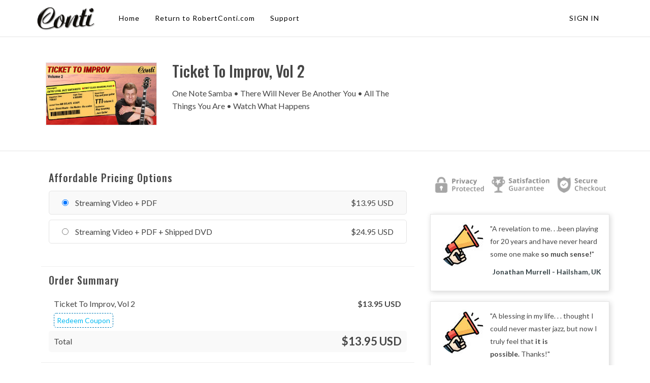

--- FILE ---
content_type: text/html; charset=UTF-8
request_url: https://onthebandstand.robertconti.com/courses/ticket-to-improv-vol-2/buy
body_size: 18906
content:
<!DOCTYPE html>
<html>
<head> <!--baseURL--> <meta charset="utf-8"> <meta name="viewport" content="width=device-width, initial-scale=1.0">  <!-- HTML5 shim, for IE6-8 support of HTML5 elements. All other JS at the end of file. --> <!--[if lt IE 9]> <script src="js/html5shiv.js"></script> <script src="js/respond.min.js"></script> <![endif]-->   <title>Checkout- Ticket To Improv, Vol 2 by Robert Conti</title>
  
    <meta property="og:type" content="website" />



    <meta property="og:image" content="https://s3.amazonaws.com/contents.newzenler.com/194/courses/1121/data/thumb/l-7.jpg">

    <meta property="og:title" content="Checkout- Ticket To Improv, Vol 2 by Robert Conti">

    <meta property="og:description" content="One Note Samba • There Will Never Be Another You • All The Things You Are  • Watch What Happens">
    <meta name="description" content="One Note Samba • There Will Never Be Another You • All The Things You Are  • Watch What Happens">

<meta name="csrf-token" content="7OLGaaWxeLwLiILMx5HK5f3b3x8LsK6rtQE532N1">
            <meta name="robots" content="noindex">
    
    <link href="https://d235vmrai5heq2.cloudfront.net/css/course/zenler_font_icon.css" rel="stylesheet">

<!-- Chrome, Firefox OS and Opera -->
<meta name="theme-color" content="#ffffff">
<!-- Windows Phone -->
<meta name="msapplication-navbutton-color" content="#ffffff">
<!-- iOS Safari -->
<meta name="apple-mobile-web-app-status-bar-style" content="#ffffff">

<link rel="canonical" href="https://onthebandstand.robertconti.com/courses/ticket-to-improv-vol-2/buy">

    <!--Start of Tawk.to Script-->
<script type="text/javascript">
var Tawk_API=Tawk_API||{}, Tawk_LoadStart=new Date();
(function(){
var s1=document.createElement("script"),s0=document.getElementsByTagName("script")[0];
s1.async=true;
s1.src='https://embed.tawk.to/55452567108e17b0186dab12/default';
s1.charset='UTF-8';
s1.setAttribute('crossorigin','*');
s0.parentNode.insertBefore(s1,s0);
})();
</script>
<!--End of Tawk.to Script-->
<link href="https://maxcdn.bootstrapcdn.com/font-awesome/4.7.0/css/font-awesome.min.css" rel="stylesheet">
<link href="https://d235vmrai5heq2.cloudfront.net/fonts/fontawesome-free-5.11.1/css/all.min.css" rel="stylesheet">

<link href="https://d235vmrai5heq2.cloudfront.net/elements/bundles/Zenler/css/Zenler_skeleton.css?v=V3.5.00070" rel="stylesheet">
<link href="https://d235vmrai5heq2.cloudfront.net/elements/bundles/Zenler/css/Zenler_blocks.css?v=V3.5.00070" rel="stylesheet">
<link href="https://d235vmrai5heq2.cloudfront.net/css/community/icon.css" rel="stylesheet">
<link href="https://d235vmrai5heq2.cloudfront.net/elements/css/counteverest/counteverest.css" rel="stylesheet">
<link href="https://d235vmrai5heq2.cloudfront.net/css/manage-elements.css" rel="stylesheet">
<link rel="stylesheet" href="https://d235vmrai5heq2.cloudfront.net/css/admin/lib/bootstrap-sweetalert/sweetalert.css">
<link rel="stylesheet" href="https://d235vmrai5heq2.cloudfront.net/css/admin/separate/vendor/select2.min.css">
<link media="all" rel="stylesheet" type="text/css" href="https://s3.amazonaws.com/contents.newzenler.com/194/css/brand.css">
            <link href="https://s3.us-east-1.amazonaws.com/contents.newzenler.com/194/library/site-icon1554836299.jpg" rel="icon" type="image/png">
    
<link rel="stylesheet" href="https://fonts.googleapis.com/css?family=Catamaran" />


<!---->
<script type="text/javascript">

 /* window.onload= function f1()
  {
  		var filename = "https://d235vmrai5heq2.cloudfront.net/elements/bundles/Zenler/css/Zenler_skeleton.css";
  	 	var fileref=document.createElement("link");
        fileref.setAttribute("rel", "stylesheet");
        fileref.setAttribute("type", "text/css");
        fileref.setAttribute("href", filename);

        document.getElementsByTagName("head")[0].appendChild(fileref);
  }*/

</script>


	<script>
                            !function(f,b,e,v,n,t,s)
                            {if(f.fbq)return;n=f.fbq=function(){n.callMethod?
                            n.callMethod.apply(n,arguments):n.queue.push(arguments)};
                            if(!f._fbq)f._fbq=n;n.push=n;n.loaded=!0;n.version='2.0';
                            n.queue=[];t=b.createElement(e);t.async=!0;
                            t.src=v;s=b.getElementsByTagName(e)[0];
                            s.parentNode.insertBefore(t,s)}(window, document,'script',
                            'https://connect.facebook.net/en_US/fbevents.js');
                            fbq('init', '1152221171552372');
                            fbq('track', 'PageView');
                            </script>
                            <noscript><img height='1' width='1' style='display:none'
                            src='https://www.facebook.com/tr?id=1152221171552372&ev=PageView&noscript=1'
                            /></noscript>

                            

<!-- add cusom fonts start-->


<!-- add cusom fonts end -->

<script src="https://d235vmrai5heq2.cloudfront.net/js/admin/lib/jquery/jquery.min.js" crossorigin="anonymous"></script>
<script src="https://d235vmrai5heq2.cloudfront.net/fullcalendar-scheduler/main.js" type="text/javascript" crossorigin="anonymous"></script>
<link href="https://d235vmrai5heq2.cloudfront.net/fullcalendar-scheduler/calendar-main.css" rel="stylesheet">
<script type="text/javascript" src="https://d235vmrai5heq2.cloudfront.net/js/default/live-calendar.js?v=V3.5.00070" crossorigin="anonymous"></script>
<link rel="stylesheet" href="https://d235vmrai5heq2.cloudfront.net/fonts/fontawesome-pro-5.11.1/css/fontawesome.min.css">
<link rel="stylesheet" href="https://d235vmrai5heq2.cloudfront.net/fonts/fontawesome-pro-5.11.1/css/regular.min.css">
<link rel="stylesheet" href="https://d235vmrai5heq2.cloudfront.net/fonts/fontawesome-pro-5.11.1/css/light.min.css">

   
</head> <body class="body-style" style=""> <div id="page" class="page"> <div class="block parrot zenstyle headers" id="header5" data-zen="zen_header_dynamic" data-dynamic="true" data-yummy="false" style="border-bottom: 1px solid #e4e4e4" data-uniqid="1606159818500"> <div class="navbars header-logo header-style"> <nav class="navbar sbpro-navbar-left-right"> <div class="container"> <!-- Brand and toggle get grouped for better mobile display -->  <style>
    .zbv-blog-nav {border-bottom: 1px solid #e4e4e4; padding: 25px 0px;}
    .zbv-blog-nav ul {float:right; position: relative; right: -25px;}
    </style>
<div class="navbar-header">
    
    <button type="button" class="navbar-toggle collapsed dynamic-text" data-toggle="collapse" data-target="#navbar-inverse-collapse">
      <span class="sr-only">Toggle navigation</span>
      <span class="fa fa-bars"></span>
    </button>
  
                    <a class="navbar-brand navbar-logo text-blue" href="/"><img class="img-fluid" src="https://s3.us-east-1.amazonaws.com/contents.newzenler.com/194/library/conti-logo-dark1554836283.png"></a>
            </div>
  <!-- Collect the nav links, forms, and other content for toggling --> <div class="collapse navbar-collapse" id="navbar-inverse-collapse"> <ul class="nav navbar-nav pull-center dynamic_menu_texts" data-dnd-list="">        <li data-id="3052" data-visible="3">  <a href="/" data-parent="1" class="dynamic-link" >Home</a>  </li>        <li data-id="3053" data-visible="3">  <a href="https://www.robertconti.com" data-parent="1" class="dynamic-link" >Return to RobertConti.com</a>  </li>        <li data-id="3054" data-visible="3">  <a href="/support" data-parent="1" class="dynamic-link" >Support</a>  </li>    </ul>  <div class="navbar-buttons margin-top-10 navbar-mob jqLoginLogout" data-container="true" data-dynamic="true"  style="position: relative;margin-right: -15px;">
    <div data-component="button" style=" font-size: 14px;padding: 12px 15px;">
                <a style="font-size: 14px;padding: 25px 15px;text-transform: uppercase;letter-spacing: 1px" href="/login" class="dynamic-link">Sign In</a>
    </div>
</div>
  </div> </div> </nav> </div> </div> <div class="content-style hero block parrot zenstyle full-vheight v-align v-single background-cover checkout-main-bg" id="header19" data-yummy="false" data-uniqid="1606159818172"> <div class="container"> <div class="row header-chk-bg content-style" data-dynamic="true" id="zen_cs_checkout_top_dynamic" data-uniqid="1606159818107">  <div class="col-md-8 col-sm-12" data-dynamic="true" id="zen_cs_checkout_top_dynamic" style="padding:10px;">
  <div>
    <div class="col-md-4 col-sm-12">
      <img src="https://s3.amazonaws.com/contents.newzenler.com/194/courses/1121/data/thumb/l-7.jpg" class="img-responsive center-block" style="border:1px solid #e4e4e4; pa"/>
    </div>
    <div class="col-md-8 col-sm-12">
      <h2 class="dynamic-heading text-white chkout-letter-sp">Ticket To Improv, Vol 2</h2>
      <p class="dynamic-text text-white custom-sub-p chkout-letter-sp">One Note Samba • There Will Never Be Another You • All The Things You Are  • Watch What Happens</p>
    </div>
  </div>
</div>
  </div> </div> </div> <div class="content-style block parrot zenstyle hero full-vheight v-align v-single background-cover" style="min-height:300px;" id="header19" data-yummy="false" data-uniqid="1606159818895"> <div class="container"> <div class="row" style="background:#fff; padding:10px 10px;"> <div class="checkout-container col-md-8">   <style>
.stripe-outer
{
   position: relative;
   border: 1px solid #eee;
   padding: 20px;
   margin: 20px 0px;
}
.paypal-outer
{
   position: relative;
   border: 1px solid #eee;
   padding: 20px;
   margin: 20px 0px;
}
.select2-container--open .select2-dropdown--below {height: 255px !important;}
.select2-container--default .select2-selection--single, .select2-container--default .select2-search--dropdown .select2-search__field { height:39px !important}
.select2-container--default .select2-selection--single .select2-selection__arrow { height: 26px; position: absolute; top: 0px; right: 1px; width: 20px;}
.select2-container--arrow .select2-selection--single .select2-selection__rendered, .select2-container--default .select2-selection--single .select2-selection__rendered, .select2-container--white .select2-selection--single .select2-selection__rendered { webkit-border-radius: 0.25rem; border-radius: 0.25rem; font-size: 1rem; line-height: 20px; color: #343434; padding: 0.375rem 25px 0.375rem 1rem; min-height: 37px; background: #fff;}
.select2-selection__placeholder { color: #999; font-size: 16px !important; position: relative; top: 5px;}
.select2-selection__rendered {font-size: 1.5rem !important;line-height: 20px !important;}
.select2-selection__arrow {height: 39px !important;}
    

</style>
      <div class="checkout" id="zen_cs_checkout_dynamic" data-dynamic="true">
      <div>
          <form role="form" id="checkout-form" onsubmit="return false;" method="POST" action="" novalidate data-captcha="invisible">
          <input type="hidden" name="p_id" value="18371" />
          <input type="hidden" name="c_name" value="Ticket To Improv, Vol 2"/>
          <input type="hidden" name="c_id" value="1121" />
          <input type="hidden" name="coupon_code" value="" />
          <input type="hidden" name="vat_id" value="" />
          <input type="hidden" name="country-detected" value="223" />
          <input type="hidden" name="state-detected" value="0" />
          <input type="hidden" name="account_id" value="acct_1E1KR1HBFdSGD6zg" />
          <input name="page_captcha" type="hidden" value="0" />
          <input name="page_captcha_type" type="hidden" value="invisible" />
          <input name="site_key" type="hidden" value="6Ld8cfkUAAAAADkC5jj5owZIRdOHeo8h2Bh-5FU2" />
          <input type="hidden" value="US" name="country_code" id="country_code">
          
          <input type="hidden" name="py_id" value="" />
          <input type="hidden" name="site_name" value="On The Bandstand" />
          <input type="hidden" name="site_id" value="194" />
          <input type="hidden" name="cnt_changed" value="0" />
          
                              <div class="vat-verified"></div>
          <input type="hidden" name="_token" value="7OLGaaWxeLwLiILMx5HK5f3b3x8LsK6rtQE532N1" autocomplete="off">
          <div class="panel">
            <div class="panel-body c-c-k">
              <div class="row">
                                  <div class="col-xs-12 col-md-12 block-zen-space pricing-plans">
                    <h4 class="dynamic-heading">Affordable Pricing Options</h4>

                                                                                                                                                                                                          
                      <div class="dynamic-text zen-course-plan-change plan-list zen-plan-active" style="cursor:pointer;">
                        <input type="radio" name="optradio" class="course-plan" value="18371" checked=checked>
                        <input type="hidden" value="/courses/ticket-to-improv-vol-2/buy/plan/18371" class="plan-url" name="plan-url" />Streaming Video + PDF
                                                                                                        <span class="dynamic-text zen-plan-right"> <span class="currency">$</span>13.95 <span class=curr-code>USD</span></span>
                                                                                                  </div>
                                                                                                            
                      <div class="dynamic-text zen-course-plan-change plan-list " style="cursor:pointer;">
                        <input type="radio" name="optradio" class="course-plan" value="18418" >
                        <input type="hidden" value="/courses/ticket-to-improv-vol-2/buy/plan/18418" class="plan-url" name="plan-url" />Streaming Video + PDF + Shipped DVD
                                                                                                        <span class="dynamic-text zen-plan-right"> <span class="currency">$</span>24.95 <span class=curr-code>USD</span></span>
                                                                                                  </div>
                                      </div>

                  <div class="clearfix"></div>
                  <hr style="margin-bottom:0px;">
                
                                        <div class="summary-outer" style="min-height:0px;"><div class="col-xs-12 block-zen-space order-summary-box " id="checkout-order-summary">
    <h4 class="dynamic-heading">Order Summary </h4>
    <div class="check-order-summery">
        <div class="message"><ul class="list-unstyled"></ul></div>
        <table class="table" style="border:0px;">
            <tbody>
                <tr>
                    <td class="dynamic-text">Ticket To Improv, Vol 2</td>
                    <td></td>
                    <td class="dynamic-text text-right"><strong> <span class="currency">$</span>13.95 <span class=curr-code>USD</span></strong></td>
                    
                </tr>
                                                <tr class="redeem-coupon-box  ">
    <td><a href="javascript:;" class="coupon apply-coupon">Redeem Coupon</a></td>
    <td></td>
</tr>
<tr class="coupon-input hide">
    <td>
        <div class="form-group" style="position:relative; max-width:600px;"> 
           <input class="form-control input coupon" id="inputSuccess2" name="coupon" aria-describedby="inputSuccess2Status" placeholder="Enter Coupon Code Here"> 
           <span class="glyphicon glyphicon-remove form-control-feedback hide st-icon" aria-hidden="true" style="top:3px;"></span> 
           <span class="sr-only hide" id="inputSuccess2Status st-icon"></span>
           <div style="font-size: 12px;" class="message text-danger"></div>
        </div>
        <a class="dynamic-button btn btn-primary btn-sm4 btn-email-change redeem-coupon hide" href="javascript:;" role="button">Apply</a>
    </td>
</tr>


                
                
                

            </tbody>
        </table>
    </div>
    <div class="order-summery total-price">
    <div class="dynamic-text pull-left" style=" font-weight: 400;">
                Total                    </div>
    <div class="dynamic-text pull-right order-prize"><strong>$13.95 USD</strong></div>
    </div>
</div>


 </div>
                                                    <hr style="margin-bottom:0px;">
                            <div class="clearfix"></div>
                            <style>
      @media only screen and (max-width: 991px) {
        .ob-img-hide{display:none;}
        .ob-img-view{display:block;max-width: 300px;margin: 0 auto;width:100%}
      }
      @media only screen and (min-width: 992px) {
        .ob-img-hide {display:block;}
        .ob-img-view{display:none;}
      }
</style>

<div class="row block-zen-space order-bump-div" id="order-bump-div" style="display:none;">
    <div class="col-xs-12 col-md-7">
        <h3 id="ob_cs_title" class="ob_cs_title dynamic-heading"></h3>
        <img id="ob_cs_thumb" class="img-responsive ob-img-view img-shadow ob_cs_thumb " src="">
        <p id="ob_cs_description" class="ob_cs_description dynamic-text"></p>
        <span class="ob_checkbox_div" id="ob_checkbox_div">
            <input type="checkbox" name="addtoorder" class="add_to_order" id="add_to_order" value="">
            <label id="ob_cs_text" class="ob_cs_text dynamic-text" for="add_to_order">Yes, Add this course</label>
            <input type="hidden" name="odrbp" value="0" />
        </span>
    </div>
    <div class="col-xs-12 col-md-5">
        <img id="ob_cs_thumb" class="img-responsive ob-img-hide img-shadow ob_cs_thumb " src="">
        <div style="text-align: center;margin-top: 10px;">
            <h4 id="ob_cs_actual_price" class="dynamic-heading ob_cs_actual_price" style=""></h4>
            <h2 id="ob_cs_new_price" class="dynamic-heading ob_cs_new_price"></h2>
        </div>
    </div>

    <div class="dynamic-text text-center col-md-12 p-t-1 total-info" style="text-align: center;min-height:0px;">
            </div>
</div>
                                        

                <!-- <div class="clearfix"></div> -->

                <!-- <div class="clearfix"></div> -->

                <style>
    .contact-info-error-text{
        font-size: 12px;
    }
</style>
<div class="col-xs-12 col-md-12 check-order-summery contact-info">
    <!-- CONTACT INFO STARTS HERE -->
    <meta name="csrf-token" content="7OLGaaWxeLwLiILMx5HK5f3b3x8LsK6rtQE532N1">
    <h3 class="dynamic-heading panel-title display-td">Contact Information (if ordering shipped product)</h3>
    <div class="message"><ul class="list-unstyled"></ul></div>
   
                    <span class="error" id="incorrectdetails" style="display:none">Incorrect login details. Please try again.</span>
    <div class="alert alert-success" id="mail-send" style="display:none">
        We have e-mailed your one click login link!
    </div>
    <div class="row user-details ">
        <div class="col-xs-12 col-md-6">
            <div class="form-group email-outer" style="position:relative">                <label for="email" class="dynamic-text">Email Address</label>
                <input id="email" type="email" class="form-control" name="email" value="" placeholder="Email Address" autocomplete="Email Address" required aria-required="true">
                <div class="err-msg"><span class="contact-info-error-text text-danger" style="display:none;">This field is required</span></div>

                <span class="glyphicon glyphicon-ok form-control-feedback hide st-icon" aria-hidden="true" style="top:47px;"></span>
                <span class="sr-only hide st-icon" id="inputSuccess2Status"></span>
                <span class="check-login">
                    <p class="dynamic-text small has-password" style="margin-top:5px;">Already have an account? <a href="javascript:;" class="has-password dynamic-link" title="Already have an account?">Login</a> </p>
                    <p class="dynamic-text small no-password hide" style="margin-top:5px;">Create new account? <a href="javascript:;" class="no-password dynamic-link" title="Create new account?">Sign Up</a> </p>
                    <input type="hidden" name="has-password" value="0">
                </span>
            </div>
        </div>


        <div class="col-xs-12 col-md-6 pull-right continue-btn hide continue-padding" >
            <div class="form-group" style="">                <label class="dynamic-text hidden-xs" for="">&nbsp;</label> <a class="dynamic-button btn btn-primary btn-email-change check-email" href="javascript:;" role="button">Continue</a>
                </div>
        </div>



        <div class="col-xs-12 col-md-6 pull-right password-box hide">
            <div class="form-group" style="width:65%; float:left;">
                <label for="password" class="dynamic-text">Password</label>
                <input id="password" type="password" class="form-control" name="password" value="" autocomplete="Password" required aria-required="true">
                <p class="dynamic-text small forgot-password" style="margin-top:5px;"><a class="dynamic-link" target="_blank" href="/password/reset?onthebandstand"  title="Forgot Password?">Forgot Password?</a> </p>
            </div>

            <div class="dynamic-text form-group" style="width:35%; float:left; position:relative; left:10px;">
                <label for="">&nbsp;</label>
                <input type="submit" class="hide" value=""> 
                <button class="dynamic-button btn btn-default btn-email-change btn-position login-btn" href="javascript:;" role="button" id="checkout-login">Login</button>
            </div>
        </div>
    </div>
    <div class="row logged-info hide">
        <div class="col-xs-7 col-md-7">
            <div class="form-group">
                <label for="" class="dynamic-text">Email Address</label>
                <input name="email" class="form-control" value="" disabled>
            </div>
        </div>
        <div class="col-xs-5 col-md-5 text-left" style="padding:0px">
            <div class="dynamic-text form-group">
                <label for="">&nbsp;</label>
                <a href="javascript:;" class="dynamic-button btn-email-change btn-position logout-btn" role="button" style="padding-top:12px;">Logout</a>
            </div>
        </div>
    </div>
    <div id="totp-code" class="body-style modal-open" style="padding-right: 15px;display: none;"> 
<div class="modal fade  parrot in" tabindex="-1" role="dialog" aria-hidden="true" style="z-index: 9999; display: block; padding-right: 15px;">
<!--<div id="totp-code" class="modal fade in" role="dialog" style="display: none; padding-left: 14px;">-->
          
<div class="modal-dialog">
      <div class="modal-content content-style zen-setuptwofactor-model">
        <div class="modal-header">
          <button type="button" id="close-modal" class="close" data-dismiss="modal">×</button>
          <h4 class="modal-title">Two-Factor Authentication</h4>
        </div>
        <div class="modal-body">
          <h6>Enter the <b>6 digit code</b> from your Authenticator App to sign-in</h6>
          <input id="sixdigitcode" type="text" class="form-control" name="sixdigitcode" value="" maxlength="">
          <p>Sign-in with one click link? <a class="one-click-login-checkout-btn" id="magic_link_login_checkout" href="javascript:;" role="button">Click here</a> to send an email with the link</p>
          <hr class="colorgraph">
          <div class="form-group text-center">
            <button type="button" id="submit-code-checkout-btn" class="submit-code-checkout-btn dynamic-button btn btn-default btn-submit submit-code-btn"> Submit</button>
          </div>
        </div>
      </div>
    </div>
</div>

<div class="modal-backdrop fade in"></div> </div>  
<style>
  .zen-setuptwofactor-model{border-radius:5px;padding:3px 25px 10px;position: relative; margin-top: calc(50% - 153.5px);}
  .zen-setuptwofactor-model .modal-header{padding:15px 0px;}
  .zen-setuptwofactor-model .modal-header .close{font-size: 40px; font-weight: 300; margin-top: -14px; margin-right: -8px;}
  .zen-setuptwofactor-model .modal-title{text-align: center; padding: 0px; font-weight: 600; letter-spacing: normal; margin: 10px 0 7px; font-size: 22px;}
  .zen-setuptwofactor-model .modal-body{padding:28px 0px 15px;text-align:center;}
  .zen-setuptwofactor-model .modal-body a{color: #337ab7;}
  .zen-setuptwofactor-model .modal-body h6{font-weight: 400; letter-spacing: normal; font-size:19px;}
  .zen-setuptwofactor-model input.form-control{margin: 15px 0px 24px; font-weight: 800; font-family: 'Roboto', sans-serif; font-size: 35px; letter-spacing: 12px; height: 60px; padding: 7px 16px; text-align: center;}
  .zen-setuptwofactor-model .modal-body p{font-size:14px;text-align:center;margin-bottom:10px;}
  .zen-setuptwofactor-model .form-group{margin:25px 0px 0px;}
  .zen-setuptwofactor-model .submit-code-checkout-btn{border: 1px solid transparent;
    font-size: 16px;
    line-height: 1.6;
    border-radius: 4px;
    padding: 7px 15px;
    text-transform: uppercase;
    -webkit-font-smoothing: subpixel-antialiased;
    -webkit-transition: all .25s linear;
    transition: all .25s linear;
    width: unset;
    background-color: #383f4e;
    border-color: #383f4e;
    color: #ffffff;
    text-decoration: none;
  }
</style>    
    <div class="row" id="checkout_extra_inputs">
                    
                                                                                                                                                                                                                                                                            
                <div class="col-xs-12 col-sm-6 col-md-6 checkout-inputs ">
                    <div class="form-group">
                        <label for="first_name" class="dynamic-text">First Name</label>
                        <input id="first_name" placeholder="First Name" type="text" class="form-control" name="first_name" value="" data-required="0" autocomplete="off">
                        <span class="msg-text text-danger" style="display:none;font-size: 12px;">This field is required</span>
                    </div>
                </div>

                                
                                                                                                                                                                                                                                                                            
                <div class="col-xs-12 col-sm-6 col-md-6 checkout-inputs ">
                    <div class="form-group">
                        <label for="last_name" class="dynamic-text">Last Name</label>
                        <input id="last_name" placeholder="Last Name" type="text" class="form-control" name="last_name" value="" data-required="0" autocomplete="off">
                        <span class="msg-text text-danger" style="display:none;font-size: 12px;">This field is required</span>
                    </div>
                </div>

                                
                                                                                                                                                                                                                                                                            
                <div class="col-xs-12 col-sm-12 col-md-12 checkout-inputs ">
                    <div class="form-group">
                        <label for="phone" class="dynamic-text">Phone</label>
                        <input id="phone" placeholder="Phone" type="text" class="form-control" name="phone" value="" data-required="0" autocomplete="off">
                        <span class="msg-text text-danger" style="display:none;font-size: 12px;">This field is required</span>
                    </div>
                </div>

                                
                                                                                                                                                                                                                                                                            
                <div class="col-xs-12 col-sm-12 col-md-12 checkout-inputs ">
                    <div class="form-group">
                        <label for="user_address" class="dynamic-text">Address</label>
                        <input id="user_address" placeholder="Address" type="text" class="form-control" name="user_address" value="" data-required="0" autocomplete="off">
                        <span class="msg-text text-danger" style="display:none;font-size: 12px;">This field is required</span>
                    </div>
                </div>

                                
                                                                                                                                                                                                                                                                            
                <div class="col-xs-12 col-sm-4 col-md-4 checkout-inputs ">
                    <div class="form-group">
                        <label for="city" class="dynamic-text">City</label>
                        <input id="city" placeholder="City" type="text" class="form-control" name="city" value="" data-required="0" autocomplete="off">
                        <span class="msg-text text-danger" style="display:none;font-size: 12px;">This field is required</span>
                    </div>
                </div>

                                
                                                                                                                                                                                                                                                                            
                <div class="col-xs-12 col-sm-4 col-md-4 checkout-inputs ">
                    <div class="form-group">
                        <label for="state" class="dynamic-text">State</label>
                        <input id="state" placeholder="State" type="text" class="form-control" name="state" value="" data-required="0" autocomplete="off">
                        <span class="msg-text text-danger" style="display:none;font-size: 12px;">This field is required</span>
                    </div>
                </div>

                                
                                                                                                                                                                                                                                                                            
                <div class="col-xs-12 col-sm-4 col-md-4 checkout-inputs ">
                    <div class="form-group">
                        <label for="zip_code" class="dynamic-text">Zip Code</label>
                        <input id="zip_code" placeholder="Zip Code" type="text" class="form-control" name="zip_code" value="" data-required="0" autocomplete="off">
                        <span class="msg-text text-danger" style="display:none;font-size: 12px;">This field is required</span>
                    </div>
                </div>

                                        <div class="col-xs-12 col-sm-6 col-md-6 country">
                <div class="form-group">
                <label class="dynamic-text">Country</label>
                   <select name="country-list" class="form-control country-list"><option value="240" >Aaland Islands</option><option value="1" >Afghanistan</option><option value="2" >Albania</option><option value="3" >Algeria</option><option value="4" >American Samoa</option><option value="5" >Andorra</option><option value="6" >Angola</option><option value="7" >Anguilla</option><option value="8" >Antarctica</option><option value="9" >Antigua and Barbuda</option><option value="10" >Argentina</option><option value="11" >Armenia</option><option value="12" >Aruba</option><option value="13" >Australia</option><option value="14" >Austria</option><option value="15" >Azerbaijan</option><option value="16" >Bahamas</option><option value="17" >Bahrain</option><option value="18" >Bangladesh</option><option value="19" >Barbados</option><option value="20" >Belarus</option><option value="21" >Belgium</option><option value="22" >Belize</option><option value="23" >Benin</option><option value="24" >Bermuda</option><option value="25" >Bhutan</option><option value="26" >Bolivia</option><option value="250" >Bonaire</option><option value="27" >Bosnia and Herzegowina</option><option value="28" >Botswana</option><option value="29" >Bouvet Island</option><option value="30" >Brazil</option><option value="31" >British Indian Ocean Territory</option><option value="32" >Brunei Darussalam</option><option value="33" >Bulgaria</option><option value="34" >Burkina Faso</option><option value="35" >Burundi</option><option value="36" >Cambodia</option><option value="37" >Cameroon</option><option value="38" >Canada</option><option value="39" >Cape Verde</option><option value="40" >Cayman Islands</option><option value="41" >Central African Republic</option><option value="42" >Chad</option><option value="43" >Chile</option><option value="44" >China</option><option value="45" >Christmas Island</option><option value="46" >Cocos (Keeling) Islands</option><option value="47" >Colombia</option><option value="48" >Comoros</option><option value="49" >Congo Democratic Republic of</option><option value="50" >Cook Islands</option><option value="51" >Costa Rica</option><option value="52" >Cote D'Ivoire</option><option value="53" >Croatia</option><option value="54" >Cuba</option><option value="247" >Curaçao</option><option value="55" >Cyprus</option><option value="56" >Czech Republic</option><option value="57" >Denmark</option><option value="58" >Djibouti</option><option value="59" >Dominica</option><option value="60" >Dominican Republic</option><option value="62" >Ecuador</option><option value="63" >Egypt</option><option value="64" >El Salvador</option><option value="65" >Equatorial Guinea</option><option value="66" >Eritrea</option><option value="67" >Estonia</option><option value="68" >Ethiopia</option><option value="69" >Falkland Islands (Malvinas)</option><option value="70" >Faroe Islands</option><option value="71" >Fiji</option><option value="72" >Finland</option><option value="73" >France</option><option value="75" >French Guiana</option><option value="76" >French Polynesia</option><option value="77" >French Southern Territories</option><option value="78" >Gabon</option><option value="79" >Gambia</option><option value="80" >Georgia</option><option value="81" >Germany</option><option value="82" >Ghana</option><option value="83" >Gibraltar</option><option value="84" >Greece</option><option value="85" >Greenland</option><option value="86" >Grenada</option><option value="87" >Guadeloupe</option><option value="88" >Guam</option><option value="89" >Guatemala</option><option value="243" >Guernsey</option><option value="90" >Guinea</option><option value="91" >Guinea-bissau</option><option value="92" >Guyana</option><option value="93" >Haiti</option><option value="94" >Heard Island and McDonald Islands</option><option value="95" >Honduras</option><option value="96" >Hong Kong</option><option value="97" >Hungary</option><option value="98" >Iceland</option><option value="99" >India</option><option value="100" >Indonesia</option><option value="101" >Iran (Islamic Republic of)</option><option value="102" >Iraq</option><option value="103" >Ireland</option><option value="244" >Isle of Man</option><option value="104" >Israel</option><option value="105" >Italy</option><option value="248" >Ivory Coast</option><option value="106" >Jamaica</option><option value="107" >Japan</option><option value="245" >Jersey</option><option value="108" >Jordan</option><option value="109" >Kazakhstan</option><option value="110" >Kenya</option><option value="111" >Kiribati</option><option value="112" >Korea, Democratic People's Republic of</option><option value="249" >Kosovo</option><option value="114" >Kuwait</option><option value="115" >Kyrgyzstan</option><option value="116" >Lao People's Democratic Republic</option><option value="117" >Latvia</option><option value="118" >Lebanon</option><option value="119" >Lesotho</option><option value="120" >Liberia</option><option value="121" >Libya</option><option value="122" >Liechtenstein</option><option value="123" >Lithuania</option><option value="124" >Luxembourg</option><option value="125" >Macao</option><option value="126" >Macedonia, The Former Yugoslav Republic of</option><option value="127" >Madagascar</option><option value="128" >Malawi</option><option value="129" >Malaysia</option><option value="130" >Maldives</option><option value="131" >Mali</option><option value="132" >Malta</option><option value="133" >Marshall Islands</option><option value="134" >Martinique</option><option value="135" >Mauritania</option><option value="136" >Mauritius</option><option value="137" >Mayotte</option><option value="138" >Mexico</option><option value="139" >Micronesia, Federated States of</option><option value="140" >Moldova</option><option value="141" >Monaco</option><option value="142" >Mongolia</option><option value="242" >Montenegro</option><option value="143" >Montserrat</option><option value="144" >Morocco</option><option value="145" >Mozambique</option><option value="146" >Myanmar</option><option value="147" >Namibia</option><option value="148" >Nauru</option><option value="149" >Nepal</option><option value="150" >Netherlands</option><option value="151" >Netherlands Antilles</option><option value="152" >New Caledonia</option><option value="153" >New Zealand</option><option value="154" >Nicaragua</option><option value="155" >Niger</option><option value="156" >Nigeria</option><option value="157" >Niue</option><option value="158" >Norfolk Island</option><option value="159" >Northern Mariana Islands</option><option value="160" >Norway</option><option value="161" >Oman</option><option value="162" >Pakistan</option><option value="163" >Palau</option><option value="241" >Palestine</option><option value="164" >Panama</option><option value="165" >Papua New Guinea</option><option value="166" >Paraguay</option><option value="167" >Peru</option><option value="168" >Philippines</option><option value="169" >Pitcairn</option><option value="170" >Poland</option><option value="171" >Portugal</option><option value="172" >Puerto Rico</option><option value="173" >Qatar</option><option value="174" >Reunion</option><option value="175" >Romania</option><option value="176" >Russian Federation</option><option value="177" >Rwanda</option><option value="197" >Saint Helena, Ascension and Tristan da Cunha</option><option value="178" >Saint Kitts and Nevis</option><option value="179" >Saint Lucia</option><option value="180" >Saint Vincent and the Grenadines</option><option value="181" >Samoa</option><option value="182" >San Marino</option><option value="183" >Sao Tome and Principe</option><option value="184" >Saudi Arabia</option><option value="185" >Senegal</option><option value="236" >Serbia</option><option value="186" >Seychelles</option><option value="187" >Sierra Leone</option><option value="188" >Singapore</option><option value="189" >Slovakia (Slovak Republic)</option><option value="190" >Slovenia</option><option value="191" >Solomon Islands</option><option value="192" >Somalia</option><option value="193" >South Africa</option><option value="194" >South Georgia and the South Sandwich Islands</option><option value="113" >South Korea</option><option value="195" >Spain</option><option value="196" >Sri Lanka</option><option value="198" >St. Pierre and Miquelon</option><option value="199" >Sudan</option><option value="200" >Suriname</option><option value="201" >Svalbard and Jan Mayen Islands</option><option value="202" >Swaziland</option><option value="203" >Sweden</option><option value="204" >Switzerland</option><option value="205" >Syrian Arab Republic</option><option value="206" >Taiwan</option><option value="207" >Tajikistan</option><option value="208" >Tanzania, United Republic of</option><option value="209" >Thailand</option><option value="61" >Timor-Leste</option><option value="210" >Togo</option><option value="211" >Tokelau</option><option value="212" >Tonga</option><option value="213" >Trinidad and Tobago</option><option value="214" >Tunisia</option><option value="215" >Turkey</option><option value="216" >Turkmenistan</option><option value="217" >Turks and Caicos Islands</option><option value="218" >Tuvalu</option><option value="219" >Uganda</option><option value="220" >Ukraine</option><option value="221" >United Arab Emirates</option><option value="222" >United Kingdom</option><option value="223" selected>United States</option><option value="224" >United States Minor Outlying Islands</option><option value="225" >Uruguay</option><option value="226" >Uzbekistan</option><option value="227" >Vanuatu</option><option value="228" >Vatican City State (Holy See)</option><option value="229" >Venezuela</option><option value="230" >Vietnam</option><option value="231" >Virgin Islands (British)</option><option value="232" >Virgin Islands (U.S.)</option><option value="233" >Wallis and Futuna Islands</option><option value="234" >Western Sahara</option><option value="235" >Yemen</option><option value="238" >Zambia</option><option value="239" >Zimbabwe</option></select>
                </div>
            </div>
        
    </div>

                <input name="cu_id" type="hidden" value="" />
    <input name="in_ver" id="in_ver" type="hidden" value="0" />
</div>


              </div>
            </div>
            <!-- CONTACT INFO ENDS HERE -->
            <div class="clearfix"></div>
            <hr>
            <!-- CREDIT CARD FORM STARTS HERE -->
            <div class="panel payment-panel">
              <div class="panel-body block-zen-space" style="position:relative; ">
                 <div class="stripe-outer ">                                   <div class="payment-outer ">
    <h3 class="dynamic-heading panel-title display-td">Payment Information </h3>
    <img class="img-responsive pull-right card-support" src="https://d235vmrai5heq2.cloudfront.net/elements/bundles/Zenler/images/suppotred-cards.png">
    <div class="cc-payment-outer">
        <div class="card-errors has-error"><ul class="list-unstyled"></ul></div>
                    <link rel="stylesheet" href="https://d235vmrai5heq2.cloudfront.net/fonts/fontawesome-pro/css/brands.min.css">
<div class="cc-payment ">
    <div class="row">
        <div class="col-xs-12">
            <div class="form-group">
                <label for="card-number" class="dynamic-text">Card Number </label>
                <div class="input-group">
                    <div id="card-number" class="form-control"></div>
                    <span class="input-group-addon"><i class="fa fa-credit-card card-icon"></i></span>
                </div>
            </div>                            
        </div>
    </div>
    <div class="row">
        <div class="col-xs-7 col-md-7">
            <div class="form-group">
                <label for="card-expiry" class="dynamic-text"><span>Expiry Date</span></label>
                <div id="card-expiry" class="form-control"></div>
            </div>
        </div>
        <div class="col-xs-5 col-md-5 pull-right">
            <div class="form-group">
                <label for="card-cvc" class="dynamic-text">Security Code</label>
                <div id="card-cvc" class="form-control"></div>
            </div>
        </div>
    </div>
        <input type="hidden" name="c_er" value="1" />
</div>


                             <div class="vat-id-box hide">
    <div class="vat-id-outer">
        <p class="dynamic-text small" style="margin-top:5px;"> <a href="javascript:;" class="dynamic-text vat-id vatid-link">Add VAT ID</a> </p>
    </div>
    
    
    <div class="modal fade vat-id-model"  tabindex="-1" role="dialog"  style="display: none;" aria-hidden="true">
        <div class="modal-dialog">
            <div class="modal-content vat-id-popup" style="text-align:center;">
                <div class="modal-header">
                    <button type="button" class="close" data-dismiss="modal">&times;</button>
                    <h5 class="dynamic-heading">VAT Information</h5>
                </div>
                <div class="modal-body">
                    <div class="message text-danger"><ul class="list-unstyled"></ul></div>
                    <div class="form-group row">
                        <label for="vatid" class="dynamic-text col-md-4 control-label">VAT ID</label>

                        <div class="col-md-6">
                            <input id="vatid" type="text" class="form-control" name="vatid" value=""  autofocus>
                        </div>
                    </div>
                    <div class="form-group row">
                        <label for="name" class="dynamic-text col-md-4 control-label">Name</label>

                        <div class="col-md-6">
                            <input id="name" type="text" class="form-control" name="name" value=""  autofocus>
                        </div>
                    </div>
                    <div class="form-group row">
                        <label class="dynamic-text col-md-4 control-label">Address</label>
                        <div class="col-md-6">
                            <textarea class="form-control"  name="address"></textarea>

                        </div>
                    </div>
                    <div class="form-group row">
                        <label class="dynamic-text col-md-4 form-control-label" for="country">Country</label>
                        <div class="col-md-6">
                            <input id="country" disabled="disabled" type="text" class="form-control" name="country" value="United States" required autofocus>
                        </div>
                    </div>
                    
                    <div class="form-group text-center">
                        <button type="submit" class="dynamic-button btn btn-primary btn-submit btn-vatid">
                            Submit                        </button>
                    </div>
                    
                </div>
            </div>
        </div>
    </div>
</div>
<div class="vat-info"></div>

        
    </div>
</div>


                                                <div class="row">
                  <div class="col-xs-12">
                                                                                                    <div class="checkbox margin-top-10 margin-bottom-10 jqGdprCheckbox" style="padding:5px;display:none">
                                                <input type="checkbox" name="gdpr" id="gdpr" ><label for="gdpr">Yes, I agree to receive emails about your products and special offers.</label>
                    </div>
                                        
                                          <button class="zen-subscribe sp-buy btn btn-default btn-lg btn-block btn-gtw btn-submit checkout-button dynamic-button" style="box-shadow: 0px 6px 10px 4px rgba(160, 160, 160, 0.2);" type="button">

                      <i class="fa fa-arrow-right" aria-hidden="true"></i>
                      
                        Place Order                                          </button>
                                        <input type="hidden" value="0" name="free"/>
                                                            <div class="margin-top-10 margin-bottom-10 agree-text " style="padding:5px;font-size: 14px;line-height: 18px;text-align: center">

                            By submitting this form you agree to our
                        <a href="/terms" class="dynamic-link" target="_blank"> Terms Of Use</a>
                            and                        <a target="_blank" class="dynamic-link" href="/privacypolicy"> Privacy Policy</a>

                    </div>
                                        
                    <button class="zen-subscribe f-c-buy hide btn btn-default btn-lg btn-block btn-gtw btn-submit checkout-button dynamic-button" style="box-shadow: 0px 6px 10px 4px rgba(160, 160, 160, 0.2);" type="button">
                      <i class="fa fa-arrow-right" aria-hidden="true"></i>
                      Place Order                    </button>
                                        <div class="margin-top-10 margin-bottom-10 agree-text hide" style="padding:5px;font-size: 14px;line-height: 18px;text-align: center">

                            By submitting this form you agree to our
                        <a href="/terms" class="dynamic-link" target="_blank"> Terms Of Use</a>
                            and                        <a target="_blank" class="dynamic-link" href="/privacypolicy"> Privacy Policy</a>

                    </div>
                                       </div>
                </div>
                 </div> 
                                                
                                <div class="paypal-outer">
                    <div class="row">
                      <div class="col-xs-12">
                                                      <div class="paypal-op col-md-12" style="text-align: center;position: absolute;top: -34px;background: #fff;width: 60px;left: calc(50% - 30px);">OR</div>
                                                    <div class="vat-id-box hide">
    <div class="vat-id-outer">
        <p class="dynamic-text small" style="margin-top:5px;"> <a href="javascript:;" class="dynamic-text vat-id vatid-link">Add VAT ID</a> </p>
    </div>
    
    
    <div class="modal fade vat-id-model"  tabindex="-1" role="dialog"  style="display: none;" aria-hidden="true">
        <div class="modal-dialog">
            <div class="modal-content vat-id-popup" style="text-align:center;">
                <div class="modal-header">
                    <button type="button" class="close" data-dismiss="modal">&times;</button>
                    <h5 class="dynamic-heading">VAT Information</h5>
                </div>
                <div class="modal-body">
                    <div class="message text-danger"><ul class="list-unstyled"></ul></div>
                    <div class="form-group row">
                        <label for="vatid" class="dynamic-text col-md-4 control-label">VAT ID</label>

                        <div class="col-md-6">
                            <input id="vatid" type="text" class="form-control" name="vatid" value=""  autofocus>
                        </div>
                    </div>
                    <div class="form-group row">
                        <label for="name" class="dynamic-text col-md-4 control-label">Name</label>

                        <div class="col-md-6">
                            <input id="name" type="text" class="form-control" name="name" value=""  autofocus>
                        </div>
                    </div>
                    <div class="form-group row">
                        <label class="dynamic-text col-md-4 control-label">Address</label>
                        <div class="col-md-6">
                            <textarea class="form-control"  name="address"></textarea>

                        </div>
                    </div>
                    <div class="form-group row">
                        <label class="dynamic-text col-md-4 form-control-label" for="country">Country</label>
                        <div class="col-md-6">
                            <input id="country" disabled="disabled" type="text" class="form-control" name="country" value="United States" required autofocus>
                        </div>
                    </div>
                    
                    <div class="form-group text-center">
                        <button type="submit" class="dynamic-button btn btn-primary btn-submit btn-vatid">
                            Submit                        </button>
                    </div>
                    
                </div>
            </div>
        </div>
    </div>
</div>
<div class="vat-info"></div>


<div id="paypal-button-container" style="display: block;margin: 0 auto;"></div>
                      </div>
                    </div>
                </div>
                                                <div class="paypal-outer hide">
                    <div class="row">
                      <div class="col-xs-12">
                                                      <div class="paypal-op col-md-12" style="text-align: center;position: absolute;top: -34px;background: #fff;width: 60px;left: calc(50% - 30px);">OR</div>
                                                    <div class="vat-id-box hide">
    <div class="vat-id-outer">
        <p class="dynamic-text small" style="margin-top:5px;"> <a href="javascript:;" class="dynamic-text vat-id vatid-link">Add VAT ID</a> </p>
    </div>
    
    
    <div class="modal fade vat-id-model"  tabindex="-1" role="dialog"  style="display: none;" aria-hidden="true">
        <div class="modal-dialog">
            <div class="modal-content vat-id-popup" style="text-align:center;">
                <div class="modal-header">
                    <button type="button" class="close" data-dismiss="modal">&times;</button>
                    <h5 class="dynamic-heading">VAT Information</h5>
                </div>
                <div class="modal-body">
                    <div class="message text-danger"><ul class="list-unstyled"></ul></div>
                    <div class="form-group row">
                        <label for="vatid" class="dynamic-text col-md-4 control-label">VAT ID</label>

                        <div class="col-md-6">
                            <input id="vatid" type="text" class="form-control" name="vatid" value=""  autofocus>
                        </div>
                    </div>
                    <div class="form-group row">
                        <label for="name" class="dynamic-text col-md-4 control-label">Name</label>

                        <div class="col-md-6">
                            <input id="name" type="text" class="form-control" name="name" value=""  autofocus>
                        </div>
                    </div>
                    <div class="form-group row">
                        <label class="dynamic-text col-md-4 control-label">Address</label>
                        <div class="col-md-6">
                            <textarea class="form-control"  name="address"></textarea>

                        </div>
                    </div>
                    <div class="form-group row">
                        <label class="dynamic-text col-md-4 form-control-label" for="country">Country</label>
                        <div class="col-md-6">
                            <input id="country" disabled="disabled" type="text" class="form-control" name="country" value="United States" required autofocus>
                        </div>
                    </div>
                    
                    <div class="form-group text-center">
                        <button type="submit" class="dynamic-button btn btn-primary btn-submit btn-vatid">
                            Submit                        </button>
                    </div>
                    
                </div>
            </div>
        </div>
    </div>
</div>
<div class="vat-info"></div>


<div id="paypal-button-container" style="display: block;margin: 0 auto;"></div>
                      </div>
                    </div>
                </div>
                                                                  <img src="https://d235vmrai5heq2.cloudfront.net/elements/bundles/Zenler/images/m-b-g-b.png" class="margin-top-20 center-block" style="max-width:80%;"/>
                                
              </div>
            </div>
            
            <!-- CREDIT CARD FORM ENDS HERE -->
          </div>
        </form>
      </div><!-- /data-container -->
    </div><!-- /.col-md-8 -->

      </div> <div class="col-md-4"> <div> <div> <img src="/elements/bundles/Zenler/images/m-b-g-2.png" class="margin-top-20 margin-bottom-20 center-block" data-uniqid="1606159818835"> <div class="plan-features">   <link href="/css/course/zenler_font_icon.css" rel="stylesheet">
   </div> <!-- Testimonials-Start --> <!--<div class="sbpro-bg-styler border-radius-lg border-light-thin sb-pro-testimonials" style="word-break: break-all;">--> <div class="sbpro-bg-styler border-radius-lg border-light-thin sb-pro-testimonials shadow-style" data-uniqid="1606159818933"> <div class="testimonials-l zen-no-padding zen-no-margin" style="position: relative;"> <img style="border-radius: 80%" class="img-responsive img-shadow" src="https://s3.us-east-1.amazonaws.com/contents.newzenler.com/194/library/loudspeaker5fbadf13cd867_lg.jpg" alt="Avatar" data-uniqid="1606159818836" srcset="https://s3.us-east-1.amazonaws.com/contents.newzenler.com/194/library/loudspeaker5fbadf13cd867_sm.jpg 480w, https://s3.us-east-1.amazonaws.com/contents.newzenler.com/194/library/loudspeaker5fbadf13cd867_md.jpg 640w, https://s3.us-east-1.amazonaws.com/contents.newzenler.com/194/library/loudspeaker5fbadf13cd867_lg.jpg 1280w" sizes="(max-width: 500px) 480px,(max-width: 640px) 640px,(min-width: 640) 1280px"> </div> <div class="testimonials-r zen-no-padding zen-no-margin" data-content="true"> <p class="dynamic-text" data-uniqid="1606159818873">"A revelation to me. . .been playing for 20 years and have never heard some one make <strong>so much sense!</strong>"</p> <p data-uniqid="1606159818874" class="" style="text-align: right;"><strong>Jonathan Murrell - Hailsham, UK</strong></p> </div> </div> <!--<div class="sbpro-bg-styler border-radius-lg border-light-thin sb-pro-testimonials" style="word-break: break-all;">--> <div class="sbpro-bg-styler border-radius-lg border-light-thin sb-pro-testimonials shadow-style" data-uniqid="1606159818934"> <div class="testimonials-l zen-no-padding zen-no-margin" style="position: relative;"> <img style="border-radius: 80%" class="img-responsive img-shadow" src="https://s3.us-east-1.amazonaws.com/contents.newzenler.com/194/library/loudspeaker5fbadf13cd867_lg.jpg" alt="Avatar" data-uniqid="1606159818837" srcset="https://s3.us-east-1.amazonaws.com/contents.newzenler.com/194/library/loudspeaker5fbadf13cd867_sm.jpg 480w, https://s3.us-east-1.amazonaws.com/contents.newzenler.com/194/library/loudspeaker5fbadf13cd867_md.jpg 640w, https://s3.us-east-1.amazonaws.com/contents.newzenler.com/194/library/loudspeaker5fbadf13cd867_lg.jpg 1280w" sizes="(max-width: 500px) 480px,(max-width: 640px) 640px,(min-width: 640) 1280px"> </div> <div class="testimonials-r zen-no-padding zen-no-margin" data-content="true"> <!-- <p class="dynamic-text"><strong>Emma Wells</strong> - CEO at Schools.</p>--> <p class="dynamic-text" data-uniqid="1606159818875">"A blessing in my life. . . thought I could never master jazz, but now I truly feel that <strong>it is possible.&nbsp;</strong>Thanks!"</p> <p data-uniqid="1606159818876" class="" style="text-align: right;"><strong>Davidson Yaeger - Toronto, CAN</strong></p> </div> </div> <!-- Testimonials-End --> </div> </div><!-- /data-container --> </div> </div> </div> </div> <div class="block footer-style parrot zenstyle bg-layer padding-top-50 padding-bottom-50 center-center footer-block" data-zen="zen_footer_dynamic" data-dynamic="true" data-yummy="false" data-uniqid="1606159817744"> <div class="container"> <div class="row jqZenlerFooterBlock" data-uniqid="1606159817831"> <div class="col-sm-9 padding-bottom-0"> <div class="inline-wrapper pull-left pull-center-xs"> <div data-content="true"> <p class="small dynamic-text jqCopyRight" data-uniqid="1606159817821"> ©  2025 On The Bandstand  </p> </div> <div data-uniqid="1606159817829"> <ul class="list-basic list-horizontal list-left list-small dynamic_menu_texts" style="margin-left: 20px" data-dnd-list="">        <li data-id="3055" data-visible="3"> <a href="/" data-parent="1" class="dynamic-link" >Home</a> </li>        <li data-id="3057" data-visible="3"> <a href="/support" data-parent="1" class="dynamic-link" >Support</a> </li>        <li data-id="3058" data-visible="3"> <a href="/terms" data-parent="1" class="dynamic-link" >Terms &amp; Conditions</a> </li>        <li class="invisible" data-id="3059" data-visible="0"> <a href="/privacypolicy" data-parent="1" class="dynamic-link" >Privacy Policy</a> </li>        <li class="invisible" data-id="3060" data-visible="0"> <a href="/cookiepolicy" data-parent="1" class="dynamic-link" >Cookie Policy</a> </li>        <li data-id="119612" data-visible="3"> <a href="https://judge.me/reviews/robert-conti-jazz-guitar" data-parent="1" class="dynamic-link" >Student Reviews</a> </li>    </ul> </div> </div> </div> <div class="col-sm-3 padding-bottom-0"> <div class="inline-wrapper pull-right pull-center-xs"> <div> <ul class="list-basic list-horizontal social-basic-sm list-right pull-center-xs dynamic_menu_icons" data-dnd-list="">        <li data-id="3061" data-visible="3"> <a href="https://www.facebook.com/Robert.Conti.Jazz.Guitar" data-parent="1" class="fa fa-facebook-official dynamic-link-icon" ></a> </li>        <li data-id="3064" data-visible="3"> <a href="https://www.youtube.com/channel/UCUUbJi3Y2hmokeg97oPFNJQ" data-parent="1" class="fab fa-youtube dynamic-link-icon" ></a> </li>    </ul> </div> </div> </div> </div><!-- /.row --> </div> </div> </div>  <script type="text/javascript">
    var publishable_key = "pk_live_SI67QerxwmNx9mPSk2FWfapt";
    //var APP_URL = "https:\/\/onthebandstand.robertconti.com.prd.esyexpress.net"
    var APP_URL = '';
    var remove_strings_from_page_souce  = '1';
    var $default_school_strings = {};
    var fbtrackid     = "1152221171552372"
    // var school_url = "onthebandstand.robertconti.com";
            var school_url = "onthebandstand.robertconti.com";
    </script>

<script type="text/javascript" src="https://d235vmrai5heq2.cloudfront.net/js/admin/lib/bootstrap-sweetalert/sweetalert.min.js" crossorigin="anonymous"></script>
<script type="text/javascript" src="https://d235vmrai5heq2.cloudfront.net/elements/bundles/Zenler/js/Zenler_skeleton.bundle.js" crossorigin="anonymous"></script>
<script src="https://d235vmrai5heq2.cloudfront.net/js/default/site.js?v=V3.5.00070" crossorigin="anonymous"></script>
<!--<script src="https://d235vmrai5heq2.cloudfront.net/js/app.js"></script>-->
<script src="https://d235vmrai5heq2.cloudfront.net/js/stripe.js?v=V3.5.00070" crossorigin="anonymous"></script>
<script src="https://d235vmrai5heq2.cloudfront.net/js/default/checkout.js?v=V3.5.00070" crossorigin="anonymous"></script>
<script src="https://d235vmrai5heq2.cloudfront.net/js/default/review.js?v=V3.5.00070" crossorigin="anonymous"></script>
<script src="https://d235vmrai5heq2.cloudfront.net/js/tether.min.js" crossorigin="anonymous"></script>
<!-- commented to avoid loading twice -->
<!-- <script src="https://d235vmrai5heq2.cloudfront.net/js/bootstrap.js"></script> -->
<script src="https://d235vmrai5heq2.cloudfront.net/js/zen-tracking.js?v=V3.5.00070" crossorigin="anonymous"></script>
<script src="https://d235vmrai5heq2.cloudfront.net/js/curriculum.js?v=V3.5.00070" crossorigin="anonymous"></script>
<script type="text/javascript" src="https://d235vmrai5heq2.cloudfront.net/js/jquery.blockUI.min.js" crossorigin="anonymous"></script>
<script type="text/javascript" src="https://d235vmrai5heq2.cloudfront.net/elements/js/counteverest/jquery.counteverest.min.js" crossorigin="anonymous"></script>
<script src="https://d235vmrai5heq2.cloudfront.net/js/admin/lib/velocity/velocity.min.js" crossorigin="anonymous"></script>
<script src="https://d235vmrai5heq2.cloudfront.net/js/admin/lib/velocity/velocity.ui.min.js" crossorigin="anonymous"></script>
<script type="text/javascript" src="https://d235vmrai5heq2.cloudfront.net/js/admin/lib/bootstrap-notify/bootstrap-notify.min.js" crossorigin="anonymous"></script>
<script type="text/javascript" src="https://d235vmrai5heq2.cloudfront.net/js/manage-elements.js?v=V3.5.00070" crossorigin="anonymous"></script>
<script src="https://www.paypal.com/sdk/js?client-id=AW4tKBu_qfl7vIfLBTz9hsvuqnqPb8JHQ8yyBWvx_oBz6oh_X8EPPUKjNDH_w1Kzs2fCU93uq3qwNfW8&currency=USD&disable-funding=card,ideal,sofort,eps&vault=true"></script>
<script src="https://d235vmrai5heq2.cloudfront.net/js/default/paypal.js?v=V3.5.00070" crossorigin="anonymous"></script>

<script type="text/javascript">

  course_currency = "USD";
  states = [{"id":14,"state":"Alabama","country_id":223,"code":"AL","tax_percent":"4.00","add_country_tax":1},{"id":15,"state":"Alaska","country_id":223,"code":"AK","tax_percent":"0.00","add_country_tax":1},{"id":16,"state":"Arizona","country_id":223,"code":"AZ","tax_percent":"5.60","add_country_tax":1},{"id":17,"state":"Arkansas","country_id":223,"code":"AR","tax_percent":"6.50","add_country_tax":1},{"id":18,"state":"California","country_id":223,"code":"CA","tax_percent":"7.25","add_country_tax":1},{"id":19,"state":"Colorado","country_id":223,"code":"CO","tax_percent":"2.90","add_country_tax":1},{"id":20,"state":"Connecticut","country_id":223,"code":"CT","tax_percent":"6.35","add_country_tax":1},{"id":21,"state":"Delaware","country_id":223,"code":"DE","tax_percent":"0.00","add_country_tax":1},{"id":22,"state":"District of Columbia","country_id":223,"code":"DC","tax_percent":"5.75","add_country_tax":1},{"id":23,"state":"Florida","country_id":223,"code":"FL","tax_percent":"6.00","add_country_tax":1},{"id":24,"state":"Georgia","country_id":223,"code":"GA","tax_percent":"4.00","add_country_tax":1},{"id":25,"state":"Hawaii","country_id":223,"code":"HI","tax_percent":"4.00","add_country_tax":1},{"id":26,"state":"Idaho","country_id":223,"code":"ID","tax_percent":"6.00","add_country_tax":1},{"id":27,"state":"Illinois","country_id":223,"code":"IL","tax_percent":"6.25","add_country_tax":1},{"id":28,"state":"Indiana","country_id":223,"code":"IN","tax_percent":"7.00","add_country_tax":1},{"id":29,"state":"Iowa","country_id":223,"code":"IA","tax_percent":"6.00","add_country_tax":1},{"id":30,"state":"Kansas","country_id":223,"code":"KS","tax_percent":"6.50","add_country_tax":1},{"id":31,"state":"Kentucky","country_id":223,"code":"KY","tax_percent":"6.00","add_country_tax":1},{"id":32,"state":"Louisiana","country_id":223,"code":"LA","tax_percent":"4.45","add_country_tax":1},{"id":33,"state":"Maine","country_id":223,"code":"ME","tax_percent":"5.50","add_country_tax":1},{"id":34,"state":"Maryland","country_id":223,"code":"MD","tax_percent":"6.00","add_country_tax":1},{"id":35,"state":"Massachusetts","country_id":223,"code":"MA","tax_percent":"6.25","add_country_tax":1},{"id":36,"state":"Michigan","country_id":223,"code":"MI","tax_percent":"6.00","add_country_tax":1},{"id":37,"state":"Minnesota","country_id":223,"code":"MN","tax_percent":"6.88","add_country_tax":1},{"id":38,"state":"Mississippi","country_id":223,"code":"MS","tax_percent":"7.00","add_country_tax":1},{"id":39,"state":"Missouri","country_id":223,"code":"MO","tax_percent":"4.23","add_country_tax":1},{"id":40,"state":"Montana","country_id":223,"code":"MT","tax_percent":"0.00","add_country_tax":1},{"id":41,"state":"Nebraska","country_id":223,"code":"NE","tax_percent":"5.50","add_country_tax":1},{"id":42,"state":"Nevada","country_id":223,"code":"NV","tax_percent":"6.85","add_country_tax":1},{"id":43,"state":"New Hampshire","country_id":223,"code":"NH","tax_percent":"0.00","add_country_tax":1},{"id":44,"state":"New Jersey","country_id":223,"code":"NJ","tax_percent":"6.63","add_country_tax":1},{"id":45,"state":"New Mexico","country_id":223,"code":"NM","tax_percent":"5.13","add_country_tax":1},{"id":46,"state":"New York","country_id":223,"code":"NY","tax_percent":"4.00","add_country_tax":1},{"id":47,"state":"North Carolina","country_id":223,"code":"NC","tax_percent":"4.75","add_country_tax":1},{"id":48,"state":"North Dakota","country_id":223,"code":"ND","tax_percent":"5.00","add_country_tax":1},{"id":49,"state":"Ohio","country_id":223,"code":"OH","tax_percent":"5.75","add_country_tax":1},{"id":50,"state":"Oklahoma","country_id":223,"code":"OK","tax_percent":"4.50","add_country_tax":1},{"id":51,"state":"Oregon","country_id":223,"code":"OR","tax_percent":"0.00","add_country_tax":1},{"id":52,"state":"Pennsylvania","country_id":223,"code":"PA","tax_percent":"6.00","add_country_tax":1},{"id":53,"state":"Rhode Island","country_id":223,"code":"RI","tax_percent":"7.00","add_country_tax":1},{"id":54,"state":"South Carolina","country_id":223,"code":"SC","tax_percent":"6.00","add_country_tax":1},{"id":55,"state":"South Dakota","country_id":223,"code":"SD","tax_percent":"4.50","add_country_tax":1},{"id":56,"state":"Tennessee","country_id":223,"code":"TN","tax_percent":"7.00","add_country_tax":1},{"id":57,"state":"Texas","country_id":223,"code":"TX","tax_percent":"6.25","add_country_tax":1},{"id":58,"state":"Utah","country_id":223,"code":"UT","tax_percent":"4.70","add_country_tax":1},{"id":59,"state":"Vermont","country_id":223,"code":"VT","tax_percent":"6.00","add_country_tax":1},{"id":60,"state":"Virginia","country_id":223,"code":"VA","tax_percent":"4.30","add_country_tax":1},{"id":61,"state":"Washington","country_id":223,"code":"WA","tax_percent":"6.50","add_country_tax":1},{"id":62,"state":"West Virginia","country_id":223,"code":"WV","tax_percent":"6.00","add_country_tax":1},{"id":63,"state":"Wisconsin","country_id":223,"code":"WI","tax_percent":"5.00","add_country_tax":1},{"id":64,"state":"Wyoming","country_id":223,"code":"WY","tax_percent":"4.00","add_country_tax":1}];
  detected_state_id = 0;
      siteTracking.internalApi    = {"queue_insert_url":"https:\/\/queue2.prd.esyexpress.net\/api\/v1\/queue\/insert","get_broadcast_users_url":"https:\/\/queue2.prd.esyexpress.net\/api\/v1\/get-broadcast-users","restart_job_url":"https:\/\/queue2.prd.esyexpress.net\/admin\/job\/{job_id}\/restart","remove_job_url":"https:\/\/queue2.prd.esyexpress.net\/admin\/job\/{job_id}\/remove","tracking_add_url":"https:\/\/webtracker.newzenler.com\/api\/v1\/tracking\/add","tracking_get_url":"https:\/\/webtracker.newzenler.com\/api\/v1\/tracking\/get","tracking_remove_url":"https:\/\/webtracker.newzenler.com\/api\/v1\/tracking\/remove","tracking_add_domain_url":"https:\/\/webtracker.newzenler.com\/api\/v1\/tracking\/add-domain","tracking_update_domain_url":"https:\/\/webtracker.newzenler.com\/api\/v1\/tracking\/update-domain","tracking_remove_domain_url":"https:\/\/webtracker.newzenler.com\/api\/v1\/tracking\/remove-domain","tracking_get_visit_date_url":"https:\/\/webtracker.newzenler.com\/api\/v1\/tracking\/get-visit-date"};
    manageElements.pageId       = 7100;
    manageElements.isEu         = false;
    manageElements.consent_text = "Yes, I agree to receive emails about your products and special offers.";
    manageElements.site_key     = "6Ld8cfkUAAAAADkC5jj5owZIRdOHeo8h2Bh-5FU2";
    manageElements.enable_captcha = 0;
    manageElements.captcha_type   = "invisible";
    manageElements.page_uri       = "courses\/ticket-to-improv-vol-2\/buy";

    site.school_id       = 194;
            account_id = "acct_1E1KR1HBFdSGD6zg";
    card_saved = 0;
    payment_method = "";

    $(document).ready(function(){
      manageElements.init();
    });
</script>
<script src="https://d235vmrai5heq2.cloudfront.net/js/default/live-class.js?v=V3.5.00070" crossorigin="anonymous"></script>
<script src="https://d235vmrai5heq2.cloudfront.net/js/default/live-webinar.js?v=V3.5.00070" type="text/javascript"></script>
<script src="https://d235vmrai5heq2.cloudfront.net/js/admin/lib/select2/select2.full.min.js?v=V3.5.00070" crossorigin="anonymous"></script>
<script src="https://d235vmrai5heq2.cloudfront.net/js/default/webinar.js?v=V3.5.00070" type="text/javascript"></script>
<script type="text/javascript" src="https://d235vmrai5heq2.cloudfront.net/js/default/live-calendar.js?v=V3.5.00070" crossorigin="anonymous"></script>
   <script src="https://js.stripe.com/v3/"></script>
<script type="text/javascript">
    var slug = "ticket-to-improv-vol-2";
</script>
<div class="cookies-banner" id="cookie_box" style="display: none;">
    <div>
        This website uses cookies. Using this website means you are ok with this but you can learn more about our cookie policy <br /> and how to manage your cookie choices <a href="/cookiepolicy" target="_blank">here</a>    </div>
    <div class="cancel-button cookie_box_close">
        X
<!--        <i class="font-icon fa fa-times"></i>-->
    </div>
</div>

    

<input type="hidden" name="_token" value="7OLGaaWxeLwLiILMx5HK5f3b3x8LsK6rtQE532N1" autocomplete="off">
    <footer>  </footer> <div class="modal fade" id="zenPopupModal" tabindex="-1" role="dialog" aria-labelledby="myModalLabel" aria-hidden="true"><div class="modal-dialog modal-lg desktop" style="opacity: 1;"><div class="modal-content text-center popup-d2 sb_active_elm" id="zenPopupModalContent" data-popup="{'active':'false','trigger':'none','scroll':'0','delay':'0','animation':'normal'}" data-uniqid="1606159816094" data-hover="true"><div class="relative-div" data-container="true"><button type="button" id="zenPopupModalClose" class="close" data-dismiss="modal"><span class="fas fa-times" data-uniqid="1606159816083" aria-hidden="true"></span></button><div class="pop-img"><img src="/elements/bundles/photo-1460925895917-afdab827c52f.jpg" alt="" data-uniqid="1606159816086" class=""></div><div class="popup-section2" data-container="true" style="position: relative;"><div data-content="true" data-component="text"><h2 style="text-align: center;" data-uniqid="1606159816090">Sign up for our newsletter!</h2></div><div data-content="true" data-component="text"><p style="text-align: center;" data-uniqid="1606159816091">Want to stay up-to-date on industry trends?</p></div><form action="" method="post" class="zen-custom-form" name="" data-container="true" style="padding-bottom: 20px; position: relative;" data-uniqid="1606159816089" data-before="Form"><div class="form-group"><div data-component="custom-input" style="position: relative;"><input class="form-control zen-custom-elm" id="name" name="name" placeholder="Your Name *" type="name" data-custom="{'input':'name','required':'true','ctype':''}" autocomplete="off" data-uniqid="1606159816095"></div></div><div class="form-group"><div data-component="custom-input" style="position: relative;"><input class="form-control zen-custom-elm" id="email" name="email" placeholder="Your Email *" type="email" data-custom="{'input':'email','required':'true','ctype':''}" autocomplete="off" data-uniqid="1606159816096"></div></div><div class="form-group gdpr-input-div" data-component="custom-checkbox" style="display:none;"><div class="checkbox margin-top-10 margin-bottom-10" data-custom="{'input':'0','required':'false','ctype':'gdpr'}" style="padding:5px;" data-uniqid="1606159816097"><input class="zen-custom-elm" type="checkbox" name="gdpr" id="gdpr"><label class="gdpr-text" style="padding: 0 0 0 20px;font-size: 13.5px" for="gdpr"></label></div></div><a href="#" class="btn btn-primary btn-wide btn-block zen-custom-elm" data-action="submit" data-submitaction="#" data-uniqid="1606159816088">Subscribe</a></form></div></div></div><style>.popup-d2{background-color:#242b4c;  padding: 0px; color:#fff;background-size:cover;width:100%;border-radius: 10px; -webkit-box-shadow: 0 15px 30px 0 rgba(0,0,0,.11), 0 5px 15px 0 rgba(0,0,0,.18);box-shadow: 0 15px 30px 0 rgba(0,0,0,.11), 0 5px 15px 0 rgba(0,0,0,.18);}.popup-d2 p{padding-bottom:10px;}.popup-d2 h2{ margin-bottom:10px;}.popup-d2 > .pop-img{width:100%; overflow: hidden; margin:0 auto; display: block;}.popup-d2 > .pop-img > img{width:100%; border-radius:5px;}.popup-d2 .btn {padding: 15px; font-size: 25px; width: 50%; margin: 0 auto;background: #48538e; border: 0px;}.popup-d2 .btn:hover {background: #5665b3;}.popup-d2 .close {width: 40px; height: 40px; margin: 0 auto; padding: 10px; position: absolute; right: -20px; top: -20px; border-radius: 80%; background: #232b4c; opacity: 1; color: #fff;z-index:9999;}.popup-d2 input {width:50%; height: 50px; margin: 0 auto; padding: 8px; background-color: #fff; border: 1px solid #ccc; border-radius: 5px;}.popup-d2 > .popup-section2 {padding:30px;}.popup-d2 .pop-img img{border-top-left-radius: 7px;border-top-right-radius: 7px;}</style></div></div></body></html>

--- FILE ---
content_type: text/css
request_url: https://d235vmrai5heq2.cloudfront.net/css/course/zenler_font_icon.css
body_size: 572
content:
@font-face {
  font-family: 'icomoon';
  src:  url('fonts/icomoon.eot?k8pp5n');
  src:  url('fonts/icomoon.eot?k8pp5n#iefix') format('embedded-opentype'),
    url('fonts/icomoon.ttf?k8pp5n') format('truetype'),
    url('fonts/icomoon.woff?k8pp5n') format('woff'),
    url('fonts/icomoon.svg?k8pp5n#icomoon') format('svg');
  font-weight: normal;
  font-style: normal;
  font-display: block;
}

[class^="icon-"], [class*=" icon-"] {
  /* use !important to prevent issues with browser extensions that change fonts */
  font-family: 'icomoon' !important;
  speak: never;
  font-style: normal;
  font-weight: normal;
  font-variant: normal;
  text-transform: none;
  line-height: 1;

  /* Better Font Rendering =========== */
  -webkit-font-smoothing: antialiased;
  -moz-osx-font-smoothing: grayscale;
}

.icon-minimize:before {
  content: "\e900";
}
.icon-full-screen:before {
  content: "\e901";
}
.icon-live-video:before {
  content: "\e902";
}
.icon-down-arrow:before {
  content: "\e903";
}
.icon-up-arrow:before {
  content: "\e904";
}
.icon-audio:before {
  content: "\e905";
}
.icon-left-arrow:before {
  content: "\e906";
}
.icon-right-arrow:before {
  content: "\e907";
}
.icon-survey:before {
  content: "\e908";
}
.icon-audio1:before {
  content: "\e909";
}
.icon-sound:before {
  content: "\e90a";
}
.icon-pdf1:before {
  content: "\e90b";
}
.icon-pdf-book:before {
  content: "\e90c";
}
.icon-download:before {
  content: "\e90d";
}
.icon-cloud-download:before {
  content: "\e90e";
}
.icon-check:before {
  content: "\e90f";
}
.icon-camera-recorder-outline:before {
  content: "\e910";
}
.icon-camera-recorder:before {
  content: "\e911";
}
.icon-file-fill:before {
  content: "\e912";
}
.icon-file:before {
  content: "\e913";
}
.icon-interface-1:before {
  content: "\e914";
}
.icon-interface-2:before {
  content: "\e915";
}
.icon-interface:before {
  content: "\e916";
}
.icon-lock:before {
  content: "\e917";
}
.icon-play-button:before {
  content: "\e918";
}
.icon-search:before {
  content: "\e919";
}
.icon-success:before {
  content: "\e91a";
}
.icon-video-camera:before {
  content: "\e91b";
}
.icon-ppt1:before {
  content: "\e91c";
}
.icon-csv:before {
  content: "\e91d";
}
.icon-doc:before {
  content: "\e91e";
}
.icon-excel-file:before {
  content: "\e91f";
}
.icon-image:before {
  content: "\e920";
}
.icon-pdf:before {
  content: "\e921";
}
.icon-ppt:before {
  content: "\e922";
}
.icon-video:before {
  content: "\e923";
}
.icon-zip:before {
  content: "\e924";
}
.icon-unknown-file:before {
  content: "\e925";
}
.icon-question-circle:before {
  content: "\e926";
}
.icon-times:before {
  content: "\e927";
}
.icon-bars:before {
  content: "\e928";
}
.icon-star:before {
  content: "\e929";
}
.icon-star-half:before {
  content: "\e92a";
}
.icon-code:before {
  content: "\e92b";
}
.icon-book:before {
  content: "\e92c";
}
.icon-assignment:before {
  content: "\e92d";
}
.icon-live-icon:before {
  content: "\e92e";
}
.icon-live-icon-outline:before {
  content: "\e92f";
}
.icon-live:before {
  content: "\e930";
}
.icon-live-2:before {
  content: "\e931";
}
.icon-live-3:before {
  content: "\e932";
}
.icon-live-class-black:before {
  content: "\e933";
}
.icon-book-open:before {
  content: "\e934";
}
.icon-book-reader:before {
  content: "\e935";
}


--- FILE ---
content_type: text/css
request_url: https://d235vmrai5heq2.cloudfront.net/css/manage-elements.css
body_size: -215
content:
*[data-delayed="true"]{opacity:0;}


--- FILE ---
content_type: text/css
request_url: https://s3.amazonaws.com/contents.newzenler.com/194/css/brand.css
body_size: 7404
content:
@import  url('https://fonts.googleapis.com/css2?family=Oswald:ital,wght@0,200;0,300;0,400;0,500;0,600;0,700');
@import  url('https://fonts.googleapis.com/css2?family=Lato:ital,wght@0,100;0,300;0,400;0,700;0,900;1,100;1,300;1,400;1,700;1,900');

.body-style {
	font-family: 'Lato', sans-serif;
        font-weight:400;
		font-style:normal;
}

.body-style  .dynamic-heading,
.content-style  .dynamic-heading{
	font-family: 'Oswald', sans-serif;
        font-weight:500;
		font-style:normal;
}

.body-style  .dynamic-text, .body-style  .dynamic-link, .body-style  .dynamic-button{
	font-family: 'Lato', sans-serif;
        font-weight:400;
		font-style:normal;
}

.header-style {
	background-color:#ffffff ;
	color:#000000 ;
}

.header-style .dynamic-text{
        color:#000000;  }

 .header-style .dynamic-button{
        background-color:#ffffff ;
        border-color:#464646;
	color:#464646;
 }

 .header-style .dynamic-button:hover{
        background-color:#383f4e;
        border-color:#383f4e;
        color:#ffffff;
 }

 .header-style a.dynamic-link{
        color:#000000;
 }

 .header-style a.dynamic-link:hover{
        color:#757575;
 }

 .header-style .notification-bell{
        color:#000000 !important;
 }


 .content-style {
	background-color:#ffffff ;
	color:#464646;
 }

.content-style .dynamic-text{
        color:#464646;
 }

 .content-style .dynamic-button{
        background-color:#383f4e ;
        border-color:#383f4e;
	color:#ffffff;
        text-decoration:none;
 }

 .content-style .dynamic-button:hover{
        background-color:#383f4e;
        border-color:#383f4e;
        text-decoration:none;
 }

 .content-style a.dynamic-link{
        color:#8b8b8b;
 }
 .content-style a.dynamic-link:hover{
        color:#757575;
 }

 .content-style .dynamic-heading{
        color:#464646;
 }
 .content-style .dynamic-border {
 border:1px solid #383f4e;
 }
 .content-style .dynamic-text-color {
 color:#383f4e;
 }
 .content-style .dynamic-border-bottom-color {
 border-bottom:1px solid #383f4e;
 }
 


.footer-style {
	background-color:#000000 ;
	color:#ffffff;
 }

.footer-style .dynamic-text{
        color:#ffffff;
 }

 .footer-style .dynamic-button{
        background-color:#ffffff;
        border-color:#464646;
	color:#464646;
 }

 .footer-style .dynamic-button:hover{
        background-color:#383f4e;
        border-color:#383f4e;
        color:#ffffff;
 }

 .footer-style a.dynamic-link{
        color:#ffffff;
 }
 .footer-style a.dynamic-link:hover{
        color:#757575;
 }



.trainee-header {
    background: #ffffff !important;
        border-color:#464646;
	color:#464646;
 }

 .footer-style .dynamic-button:hover{
        background-color:#383f4e;
        border-color:#383f4e;
        color:#ffffff;
 }

 .footer-style a.dynamic-link{
        color:#ffffff;
 }
 .footer-style a.dynamic-link:hover{
        color:#757575;
 }

 .footer-style a.dynamic-link-icon{
        color:#ffffff;
 }
 .footer-style a.dynamic-link-icon:hover{
        color:#757575;
 }



.trainee-header {
    background: #ffffff !important;
    border: 0px!important;
 }

.trainee-header a {
    color: #000000 !important;
    font-size:16px !important;
    margin-left:10px !important;
    font-weight:600 !important;
 }

.side-menu-list .selected {
    background:#d6d9e0 !important;
    border-left:2px solid #ffffff  !important;
 }


 

 .sgreen{
    background:#383f4e ! important ;
    color:#f2f2f2 ! important ;
    border: 1px solid #383f4e;
}

.navbar-cls-top {
    background:#383f4e ! important ;
    color:#f2f2f2 ! important ;

}
.nav-tabs > li.active > a, .nav-tabs > li.active > a:hover, .nav-tabs > li.active > a:focus{
    border-bottom: 2px solid #383f4e ! important ;
}
.bktocur:hover{
    color:#f2f2f2 ! important ;
}
#titleHolder{
    color:#ffffff ! important ;
}
#myBar {

    background:#383f4e ! important ;
}

.zenstyle .header-logo .navbar-nav li a::before {
    content: "";
    position: absolute;
    width: 70%;
    height: 1px;
    bottom: 20px;
    left: 15%;
    background-color: #000000  !important;
    visibility: hidden;
    -webkit-transform: scaleX(0);
    transform: scaleX(0);
    -webkit-transition: all 0.3s ease-in-out 0s;
    transition: all 0.3s ease-in-out 0s;
}



.next-content{
    background:#383f4e ! important ;
}

.course-timeline>.active, .course-section:hover{
    background-color:#f0f1f4 ! important ;
}

.course-timeline>.lessons>ul>li:hover {
    background-color: #f9fafb ! important ;
    color: #383f4e;
}
.course-timeline>.lessons>ul>li.active {
    background-color: #f0f1f4 ! important ;
}

.navbar-left{
    background: #fcfcfd ! important ;
}

a.status-completed{
    background: #f0f1f4 ! important ;
}
.select2-container--default .select2-selection--single{
    border: 1px solid #c4c9d4 ! important;
}
.content-area{
    box-shadow: 0px 6px 10px 4px #f0f1f4 ! important ;
}
.content-wrapper > .next-content {
    border: 5px solid #e1e4ea ! important ;
    color: #f2f2f2 ! important ;
}

.select2-container--default .select2-selection--single,.select2-dropdown,.select2-container--default .select2-search--dropdown .select2-search__field{
    border: 1px solid #e1e4ea ! important ;
}

.select2-results__option.select2-results__option--highlighted,.select2-container--default .select2-results__option--highlighted[aria-selected]{
    background-color: #e1e4ea ! important ;
    color:#464646;
}

.course-stage a{
    border: 1px solid #383f4e ! important ;
    color: #fff ! important ;
}

.course-pricing ul.plan-details:hover{
    box-shadow: 0 0 10px #f0f1f4 ! important ;
}
.select2-dropdown{
    <!-- background:  ! important ; -->
}
.sub-list:hover, .sub-list:focus {
     background: #f0f1f4 ! important ;
}
.navbar-top {
    color:#ffffff ! important ;
}
.navbar-menu a,.navbar-menu,.navbar-menu a:hover{
    color:#f2f2f2 ! important ;
}
a.status-box {
    box-shadow: 0px 2px 5px 2px #f0f1f4 ! important ;
    border: 1px dashed #383f4e ! important ;
    color: #383f4e ! important ;
}

a.status-box i {
    color: #383f4e ! important ;
    border: 1px dashed #383f4e ! important ;
}
a.status-completed {
    color: #383f4e ! important ;
}

.lesson-link.active-menu{
    background: #f0f1f4 ! important ;
}

.course-timeline>.active, .course-section:hover , .course-timeline>.lessons>ul>li>.lessons-tick{
    color: #383f4e ! important ;
}

.mob-menu a .icon-bars:hover,
.mob-menu a .icon-bars:focus {
  color: #c4c9d4 ! important ;
}
.mob-menu a:hover,
.mob-menu a:focus {
  color: #c4c9d4 ! important ;
}
.mob-menu a .icon-bars{
    color: #fff ! important ;
}

.popup-window > a {
    border:1px solid #383f4e ! important ;
    color: #383f4e ! important ;
}

.course-progress-bar-fill {
    background-color:#383f4e ! important ;
}

.popup-window span, .course-timeline>.course-section>.section-icon-checked{
        color: #383f4e ! important ;
}

a.status-completed i , .popup-window > a:hover{
    color: #fff ! important ;
}

.course-pricing ul.plan-details{
  border: 1px solid #383f4e ! important ;
}
.course-pricing ul.plan-details li{
  border-bottom: 1px solid #383f4e ;
}
.course-pricing ul.plan-details li.title{
  color: #383f4e ! important ;
}
.player-community-btn {
    border: 1px solid #f2f2f2 ! important;
    background:none;
}
a.player-community-btn:focus, a.player-community-btn:active, a.player-community-btn:hover{
    background:none !important;
    color:#f2f2f2 ! important;
}


--- FILE ---
content_type: text/css
request_url: https://onthebandstand.robertconti.com/css/course/zenler_font_icon.css
body_size: 871
content:
@font-face {
  font-family: 'icomoon';
  src:  url('fonts/icomoon.eot?k8pp5n');
  src:  url('fonts/icomoon.eot?k8pp5n#iefix') format('embedded-opentype'),
    url('fonts/icomoon.ttf?k8pp5n') format('truetype'),
    url('fonts/icomoon.woff?k8pp5n') format('woff'),
    url('fonts/icomoon.svg?k8pp5n#icomoon') format('svg');
  font-weight: normal;
  font-style: normal;
  font-display: block;
}

[class^="icon-"], [class*=" icon-"] {
  /* use !important to prevent issues with browser extensions that change fonts */
  font-family: 'icomoon' !important;
  speak: never;
  font-style: normal;
  font-weight: normal;
  font-variant: normal;
  text-transform: none;
  line-height: 1;

  /* Better Font Rendering =========== */
  -webkit-font-smoothing: antialiased;
  -moz-osx-font-smoothing: grayscale;
}

.icon-minimize:before {
  content: "\e900";
}
.icon-full-screen:before {
  content: "\e901";
}
.icon-live-video:before {
  content: "\e902";
}
.icon-down-arrow:before {
  content: "\e903";
}
.icon-up-arrow:before {
  content: "\e904";
}
.icon-audio:before {
  content: "\e905";
}
.icon-left-arrow:before {
  content: "\e906";
}
.icon-right-arrow:before {
  content: "\e907";
}
.icon-survey:before {
  content: "\e908";
}
.icon-audio1:before {
  content: "\e909";
}
.icon-sound:before {
  content: "\e90a";
}
.icon-pdf1:before {
  content: "\e90b";
}
.icon-pdf-book:before {
  content: "\e90c";
}
.icon-download:before {
  content: "\e90d";
}
.icon-cloud-download:before {
  content: "\e90e";
}
.icon-check:before {
  content: "\e90f";
}
.icon-camera-recorder-outline:before {
  content: "\e910";
}
.icon-camera-recorder:before {
  content: "\e911";
}
.icon-file-fill:before {
  content: "\e912";
}
.icon-file:before {
  content: "\e913";
}
.icon-interface-1:before {
  content: "\e914";
}
.icon-interface-2:before {
  content: "\e915";
}
.icon-interface:before {
  content: "\e916";
}
.icon-lock:before {
  content: "\e917";
}
.icon-play-button:before {
  content: "\e918";
}
.icon-search:before {
  content: "\e919";
}
.icon-success:before {
  content: "\e91a";
}
.icon-video-camera:before {
  content: "\e91b";
}
.icon-ppt1:before {
  content: "\e91c";
}
.icon-csv:before {
  content: "\e91d";
}
.icon-doc:before {
  content: "\e91e";
}
.icon-excel-file:before {
  content: "\e91f";
}
.icon-image:before {
  content: "\e920";
}
.icon-pdf:before {
  content: "\e921";
}
.icon-ppt:before {
  content: "\e922";
}
.icon-video:before {
  content: "\e923";
}
.icon-zip:before {
  content: "\e924";
}
.icon-unknown-file:before {
  content: "\e925";
}
.icon-question-circle:before {
  content: "\e926";
}
.icon-times:before {
  content: "\e927";
}
.icon-bars:before {
  content: "\e928";
}
.icon-star:before {
  content: "\e929";
}
.icon-star-half:before {
  content: "\e92a";
}
.icon-code:before {
  content: "\e92b";
}
.icon-book:before {
  content: "\e92c";
}
.icon-assignment:before {
  content: "\e92d";
}
.icon-live-icon:before {
  content: "\e92e";
}
.icon-live-icon-outline:before {
  content: "\e92f";
}
.icon-live:before {
  content: "\e930";
}
.icon-live-2:before {
  content: "\e931";
}
.icon-live-3:before {
  content: "\e932";
}
.icon-live-class-black:before {
  content: "\e933";
}
.icon-book-open:before {
  content: "\e934";
}
.icon-book-reader:before {
  content: "\e935";
}
